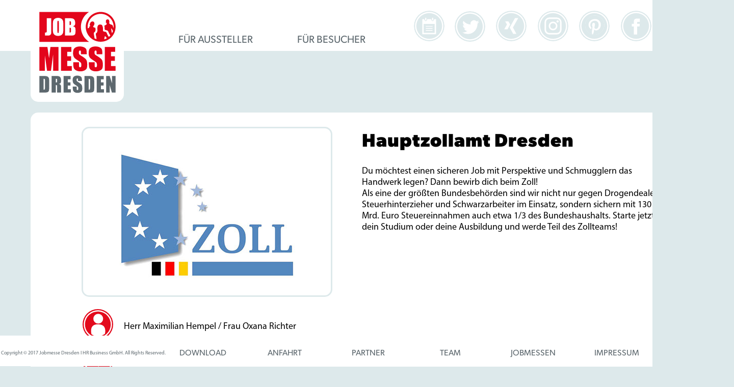

--- FILE ---
content_type: text/html
request_url: http://2022.jobmesse-dresden.de/hauptzollamt-dresden.html
body_size: 16482
content:
<!DOCTYPE html>
<html class="nojs html css_verticalspacer" lang="de-DE">
 <head>

  <meta http-equiv="Content-type" content="text/html;charset=UTF-8"/>
  <meta name="generator" content="2018.1.1.386"/>
  
  <script type="text/javascript">
   // Update the 'nojs'/'js' class on the html node
document.documentElement.className = document.documentElement.className.replace(/\bnojs\b/g, 'js');

// Check that all required assets are uploaded and up-to-date
if(typeof Muse == "undefined") window.Muse = {}; window.Muse.assets = {"required":["museutils.js", "museconfig.js", "jquery.watch.js", "jquery.scrolleffects.js", "require.js", "hauptzollamt-dresden.css"], "outOfDate":[]};
</script>
  
  <title>Hauptzollamt Dresden</title>
  <!-- CSS -->
  <link rel="stylesheet" type="text/css" href="css/site_global.css?crc=146370539"/>
  <link rel="stylesheet" type="text/css" href="css/master_a-musters.css?crc=3953930363"/>
  <link rel="stylesheet" type="text/css" href="css/hauptzollamt-dresden.css?crc=3967330478" id="pagesheet"/>
  <!-- JS includes -->
  <script src="https://use.typekit.net/ik/[base64].js" type="text/javascript"></script>
  <!-- Other scripts -->
  <script type="text/javascript">
   try {Typekit.load();} catch(e) {}
</script>
   </head>
 <body>

  <div class="clearfix" id="page"><!-- group -->
   <div class="clearfix grpelem" id="pu37586"><!-- group -->
    <div class="browser_width" id="u37586-bw">
     <div id="u37586"><!-- simple frame --></div>
    </div>
    <a class="nonblock nontext transition clearfix" id="u37592-4" href="https://deine-jobmesse.de" target="_blank"><!-- content --><p>JOBMESSEN</p></a>
    <a class="nonblock nontext transition clearfix" id="u37637-4" href="https://goo.gl/maps/sD53PZHsKWv" target="_blank"><!-- content --><p>ANFAHRT</p></a>
    <a class="nonblock nontext transition clearfix" id="u50305-4" href="https://deine-jobmesse.de/impressum/"><!-- content --><p>IMPRESSUM</p></a>
    <a class="nonblock nontext transition clearfix" id="u37591-4" href="https://deine-jobmesse.de" target="_blank"><!-- content --><p>TEAM</p></a>
    <div class="transition clearfix" id="u37593-4"><!-- content -->
     <p>PARTNER</p>
    </div>
    <a class="nonblock nontext transition clearfix" id="u37594-4" href="presse.html" data-href="page:U38545"><!-- content --><p>DOWNLOAD</p></a>
    <div class="clearfix" id="u37532-4" data-IBE-flags="txtStyleSrc"><!-- content -->
     <p class="Fliesstext_zentriert" id="u37532-2"><span class="Fliesstext_normal">Copyright © 2017 Jobmesse Dresden I HR Business GmbH. All Rights Reserved.</span></p>
    </div>
    <div class="browser_width mse_pre_init" id="u96052-3-bw">
     <div class="clearfix" id="u96052-3" data-IBE-flags="txtStyleSrc"><!-- content -->
      <p>&nbsp;</p>
     </div>
    </div>
    <div class="clearfix mse_pre_init" id="u50642"><!-- group -->
     <a class="nonblock nontext grpelem" id="u37392" href="https://twitter.com/deinejobmesse" target="_blank"><!-- content --></a>
     <div class="grpelem" id="u37397"><!-- content --></div>
     <a class="nonblock nontext grpelem" id="u37398" href="https://www.instagram.com/deinejobmesse/" target="_blank"><!-- content --></a>
     <a class="nonblock nontext grpelem" id="u37399" href="https://www.pinterest.de/DeineJobmesse/" target="_blank"><!-- content --></a>
     <div class="grpelem" id="u37396"><!-- content --></div>
     <a class="nonblock nontext grpelem" id="u37395" href="https://www.youtube.com/channel/UCioWB-jOQRQgT6U-tyEhrpw" target="_blank"><!-- content --></a>
    </div>
    <a class="nonblock nontext transition clearfix mse_pre_init" id="u37387-4" href="ausstellerinfo.html" data-href="page:U37911"><!-- content --><p>FÜR AUSSTELLER</p></a>
    <a class="nonblock nontext transition clearfix mse_pre_init" id="u37388-4" href="besucherinfo.html" data-href="page:U38103"><!-- content --><p>FÜR BESUCHER</p></a>
    <div class="mse_pre_init" id="u102406"><!-- content --></div>
    <div class="mse_pre_init" id="u103691"><!-- simple frame --></div>
    <a class="nonblock nontext clip_frame mse_pre_init" id="u103727" href="index.html" data-href="page:U44901"><!-- svg --><img class="svg" id="u103728" src="images/logo_jm-dresden_block.svg?crc=316317415" width="164" height="164" alt="" data-mu-svgfallback="images/logo_jm%20dresden_block_poster_.png?crc=162015461"/></a>
   </div>
   <div class="rounded-corners clearfix grpelem" id="u133290"><!-- column -->
    <div class="clearfix colelem" id="pu133291-9"><!-- group -->
     <!-- m_editable region-id="editable-static-tag-U133291-BP_infinity" template="hauptzollamt-dresden.html" data-type="html" data-ice-options="disableImageResize,link,txtStyleTarget" -->
     <div class="clearfix grpelem" id="u133291-9" data-muse-uid="U133291" data-muse-type="txt_frame" data-IBE-flags="txtStyleSrc"><!-- content -->
      <h1 class="H1_-berschrift" id="u133291-2"><span class="H1_rot" id="u133291">Hauptzollamt Dresden</span></h1>
      <h1 class="H1_-berschriftzusatz" id="u133291-3">&nbsp;</h1>
      <h1 class="H1_-berschriftzusatz" id="u133291-5"><span class="H1_rot" id="u133291-4">Du möchtest einen sicheren Job mit Perspektive und Schmugglern das Handwerk legen? Dann bewirb dich beim Zoll!</span></h1>
      <h1 class="H1_-berschriftzusatz" id="u133291-7"><span class="H1_rot" id="u133291-6">Als eine der größten Bundesbehörden sind wir nicht nur gegen Drogendealer, Steuerhinterzieher und Schwarzarbeiter im Einsatz, sondern sichern mit 130 Mrd. Euro Steuereinnahmen auch etwa 1/3 des Bundeshaushalts. Starte jetzt dein Studium oder deine Ausbildung und werde Teil des Zollteams!</span></h1>
     </div>
     <!-- /m_editable -->
     <div class="rounded-corners grpelem" id="u133293"><!-- content --></div>
     <!-- m_editable region-id="editable-static-tag-U133303-BP_infinity" template="hauptzollamt-dresden.html" data-type="image" -->
     <div class="clip_frame grpelem" id="u133303" data-muse-uid="U133303" data-muse-type="img_frame"><!-- image -->
      <img class="block" id="u133303_img" src="images/neu%20logo.jpg?crc=158329750" alt="" width="389" height="285" data-muse-src="images/neu%20logo.jpg?crc=158329750"/>
     </div>
     <!-- /m_editable -->
    </div>
    <div class="clearfix colelem" id="ppu133300"><!-- group -->
     <div class="clearfix grpelem" id="pu133300"><!-- column -->
      <div class="clip_frame colelem" id="u133300"><!-- svg -->
       <img class="svg" id="u133301" src="images/hotline.svg?crc=22125057" width="60" height="65" alt="" data-mu-svgfallback="images/hotline_poster_.png?crc=4034484131"/>
      </div>
      <div class="clearfix colelem" id="u133304"><!-- group -->
       <div class="rounded-corners clearfix grpelem" id="u133308"><!-- group -->
        <div class="rounded-corners clearfix grpelem" id="u133307"><!-- group -->
         <!-- m_editable region-id="editable-static-tag-U133305-BP_infinity" template="hauptzollamt-dresden.html" data-type="image" -->
         <div class="clip_frame grpelem" id="u133305" data-muse-uid="U133305" data-muse-type="img_frame"><!-- image -->
          <img class="block" id="u133305_img" src="images/standort.png?crc=462665545" alt="" width="50" height="50" data-muse-src="images/standort.png?crc=462665545"/>
         </div>
         <!-- /m_editable -->
        </div>
       </div>
      </div>
      <div class="clip_frame colelem" id="u133294"><!-- svg -->
       <img class="svg" id="u133295" src="images/telefon.svg?crc=500195234" width="60" height="60" alt="" data-mu-svgfallback="images/telefon_poster_.png?crc=323309471"/>
      </div>
      <div class="clip_frame colelem" id="u133296"><!-- svg -->
       <img class="svg" id="u133297" src="images/mail2.svg?crc=230368613" width="60" height="60" alt="" data-mu-svgfallback="images/mail_poster_2.png?crc=36942681"/>
      </div>
      <div class="clip_frame colelem" id="u133298"><!-- svg -->
       <img class="svg" id="u133299" src="images/web.svg?crc=472586830" width="60" height="60" alt="" data-mu-svgfallback="images/web_poster_.png?crc=3917525665"/>
      </div>
     </div>
     <!-- m_editable region-id="editable-static-tag-U133292-BP_infinity" template="hauptzollamt-dresden.html" data-type="html" data-ice-options="disableImageResize,link,txtStyleTarget" -->
     <div class="clearfix grpelem" id="u133292-21" data-muse-uid="U133292" data-muse-type="txt_frame" data-IBE-flags="txtStyleSrc"><!-- content -->
      <p class="Fliesstext_rechtsb-ndig" id="u133292-2"><span class="Fliesstext_normal">Herr Maximilian Hempel / Frau Oxana Richter</span></p>
      <p class="Fliesstext_rechtsb-ndig" id="u133292-3">&nbsp;</p>
      <p class="Fliesstext_rechtsb-ndig" id="u133292-4">&nbsp;</p>
      <p class="Fliesstext_rechtsb-ndig" id="u133292-6"><span class="Fliesstext_normal">Schützenhöhe 24-26, 01099 Dresden</span></p>
      <p class="Fliesstext_rechtsb-ndig" id="u133292-7">&nbsp;</p>
      <p class="Fliesstext_rechtsb-ndig" id="u133292-8">&nbsp;</p>
      <p class="Fliesstext_rechtsb-ndig" id="u133292-10"><span class="Fliesstext_normal">+49 351 8161 1048 / +49 351 8161 1045</span></p>
      <p class="Fliesstext_rechtsb-ndig" id="u133292-11">&nbsp;</p>
      <p class="Fliesstext_rechtsb-ndig" id="u133292-12">&nbsp;</p>
      <p class="Fliesstext_rechtsb-ndig" id="u133292-14"><span class="Fliesstext_normal">bewerbungsanfragen.hza-dresden@zoll.bund.de</span></p>
      <p class="Fliesstext_rechtsb-ndig" id="u133292-15">&nbsp;</p>
      <p class="Fliesstext_rechtsb-ndig" id="u133292-16">&nbsp;</p>
      <p class="Fliesstext_rechtsb-ndig" id="u133292-19"><a class="nonblock" href="http://www.zoll-karriere.de" target="_blank"><span class="Fliesstext_normal">www.zoll-karriere.de</span></a></p>
     </div>
     <!-- /m_editable -->
    </div>
    <!-- m_editable region-id="editable-static-tag-U133309-BP_infinity" template="hauptzollamt-dresden.html" data-type="html" data-ice-options="disableImageResize,link,txtStyleTarget" -->
    <div class="clearfix colelem" id="u133309-6" data-muse-uid="U133309" data-muse-type="txt_frame" data-IBE-flags="txtStyleSrc"><!-- content -->
     <p><span id="u133309">Offene Vakanzen:</span><span id="u133309-2"> </span><span class="Fliesstext_normal">Berufsausbildung / Studium / Praktika</span></p>
    </div>
    <!-- /m_editable -->
   </div>
   <div class="verticalspacer" data-offset-top="1039" data-content-above-spacer="1079" data-content-below-spacer="162"></div>
   <div class="clearfix grpelem" id="u59712"><!-- group -->
    <div class="clearfix grpelem" id="u59757"><!-- group -->
     <div class="clip_frame grpelem" id="u69001"><!-- svg -->
      <img class="svg" id="u68997" src="images/hotline.svg?crc=22125057" width="60" height="65" alt="" data-mu-svgfallback="images/hotline_poster_.png?crc=4034484131"/>
     </div>
    </div>
    <div class="clearfix grpelem" id="u71646-4" data-IBE-flags="txtStyleSrc"><!-- content -->
     <p><span class="Fliesstexthervorhebung_fett">Sie haben Fragen zur Jobmesse Dresden? Wir helfen Ihnen schnell und direkt unter unserer HOTLINE: 0351 2124 9708.</span></p>
    </div>
   </div>
  </div>
  <!-- Other scripts -->
  <script type="text/javascript">
   // Decide whether to suppress missing file error or not based on preference setting
var suppressMissingFileError = false
</script>
  <script type="text/javascript">
   window.Muse.assets.check=function(c){if(!window.Muse.assets.checked){window.Muse.assets.checked=!0;var b={},d=function(a,b){if(window.getComputedStyle){var c=window.getComputedStyle(a,null);return c&&c.getPropertyValue(b)||c&&c[b]||""}if(document.documentElement.currentStyle)return(c=a.currentStyle)&&c[b]||a.style&&a.style[b]||"";return""},a=function(a){if(a.match(/^rgb/))return a=a.replace(/\s+/g,"").match(/([\d\,]+)/gi)[0].split(","),(parseInt(a[0])<<16)+(parseInt(a[1])<<8)+parseInt(a[2]);if(a.match(/^\#/))return parseInt(a.substr(1),

16);return 0},f=function(f){for(var g=document.getElementsByTagName("link"),j=0;j<g.length;j++)if("text/css"==g[j].type){var l=(g[j].href||"").match(/\/?css\/([\w\-]+\.css)\?crc=(\d+)/);if(!l||!l[1]||!l[2])break;b[l[1]]=l[2]}g=document.createElement("div");g.className="version";g.style.cssText="display:none; width:1px; height:1px;";document.getElementsByTagName("body")[0].appendChild(g);for(j=0;j<Muse.assets.required.length;){var l=Muse.assets.required[j],k=l.match(/([\w\-\.]+)\.(\w+)$/),i=k&&k[1]?

k[1]:null,k=k&&k[2]?k[2]:null;switch(k.toLowerCase()){case "css":i=i.replace(/\W/gi,"_").replace(/^([^a-z])/gi,"_$1");g.className+=" "+i;i=a(d(g,"color"));k=a(d(g,"backgroundColor"));i!=0||k!=0?(Muse.assets.required.splice(j,1),"undefined"!=typeof b[l]&&(i!=b[l]>>>24||k!=(b[l]&16777215))&&Muse.assets.outOfDate.push(l)):j++;g.className="version";break;case "js":j++;break;default:throw Error("Unsupported file type: "+k);}}c?c().jquery!="1.8.3"&&Muse.assets.outOfDate.push("jquery-1.8.3.min.js"):Muse.assets.required.push("jquery-1.8.3.min.js");

g.parentNode.removeChild(g);if(Muse.assets.outOfDate.length||Muse.assets.required.length)g="Einige der Dateien auf dem Server fehlen oder sind ungültig. Löschen Sie den Browser-Cache und versuchen Sie es erneut. Wenn das Problem weiterhin besteht, wenden Sie sich an den Autor der Website.",f&&Muse.assets.outOfDate.length&&(g+="\nOut of date: "+Muse.assets.outOfDate.join(",")),f&&Muse.assets.required.length&&(g+="\nMissing: "+Muse.assets.required.join(",")),suppressMissingFileError?(g+="\nUse SuppressMissingFileError key in AppPrefs.xml to show missing file error pop up.",console.log(g)):alert(g)};location&&location.search&&location.search.match&&location.search.match(/muse_debug/gi)?

setTimeout(function(){f(!0)},5E3):f()}};

var muse_init=function(){require.config({baseUrl:""});require(["jquery","museutils","whatinput","jquery.watch","jquery.scrolleffects"],function(c){var $ = c;$(document).ready(function(){try{
window.Muse.assets.check($);/* body */
Muse.Utils.transformMarkupToFixBrowserProblemsPreInit();/* body */
Muse.Utils.prepHyperlinks(true);/* body */
Muse.Utils.resizeHeight('.browser_width');/* resize height */
Muse.Utils.requestAnimationFrame(function() { $('body').addClass('initialized'); });/* mark body as initialized */
Muse.Utils.makeButtonsVisibleAfterSettingMinWidth();/* body */
Muse.Utils.fullPage('#page');/* 100% height page */
$('#u96052-3-bw').registerPositionScrollEffect([{"speed":[null,-1],"in":[-Infinity,0.05]},{"speed":[null,0],"in":[0.05,Infinity]}]);/* scroll effect */
$('#u50642').registerPositionScrollEffect([{"speed":[0,-1],"in":[-Infinity,0]},{"speed":[0,0],"in":[0,Infinity]}]);/* scroll effect */
$('#u37387-4').registerPositionScrollEffect([{"speed":[0,-1],"in":[-Infinity,0]},{"speed":[0,0],"in":[0,Infinity]}]);/* scroll effect */
$('#u37388-4').registerPositionScrollEffect([{"speed":[0,-1],"in":[-Infinity,0]},{"speed":[0,0],"in":[0,Infinity]}]);/* scroll effect */
$('#u102406').registerPositionScrollEffect([{"speed":[0,-1],"in":[-Infinity,0]},{"speed":[0,0],"in":[0,Infinity]}]);/* scroll effect */
$('#u103691').registerPositionScrollEffect([{"speed":[0,-1],"in":[-Infinity,0]},{"speed":[0,0],"in":[0,Infinity]}]);/* scroll effect */
$('#u103727').registerPositionScrollEffect([{"speed":[0,-1],"in":[-Infinity,0]},{"speed":[0,0],"in":[0,Infinity]}]);/* scroll effect */
Muse.Utils.showWidgetsWhenReady();/* body */
Muse.Utils.transformMarkupToFixBrowserProblems();/* body */
}catch(b){if(b&&"function"==typeof b.notify?b.notify():Muse.Assert.fail("Error calling selector function: "+b),false)throw b;}})})};


</script>
  <!-- RequireJS script -->
  <script src="scripts/require.js?crc=4177726516" type="text/javascript" async data-main="scripts/museconfig.js?crc=3936894949" onload="if (requirejs) requirejs.onError = function(requireType, requireModule) { if (requireType && requireType.toString && requireType.toString().indexOf && 0 <= requireType.toString().indexOf('#scripterror')) window.Muse.assets.check(); }" onerror="window.Muse.assets.check();"></script>
   </body>
</html>


--- FILE ---
content_type: text/css
request_url: http://2022.jobmesse-dresden.de/css/master_a-musters.css?crc=3953930363
body_size: 13857
content:
#u37592-4{-webkit-transition-duration:0.3s;-webkit-transition-delay:0s;-webkit-transition-timing-function:ease;transition-duration:0.3s;transition-delay:0s;transition-timing-function:ease;background-image:url("../images/blank.gif?crc=4208392903");background-color:transparent;border-radius:12px;color:#5D686E;text-align:center;font-size:16px;line-height:19px;font-family:canada-type-gibson, sans-serif;font-weight:400;}#u37592-4:hover p{color:#000000;visibility:inherit;letter-spacing:1px;font-family:canada-type-gibson, sans-serif;font-weight:900;font-style:normal;}#u37592-4:active p{color:#000000;visibility:inherit;letter-spacing:1px;font-family:canada-type-gibson, sans-serif;font-weight:900;font-style:normal;}#u37637-4{-webkit-transition-duration:0.3s;-webkit-transition-delay:0s;-webkit-transition-timing-function:ease;transition-duration:0.3s;transition-delay:0s;transition-timing-function:ease;background-image:url("../images/blank.gif?crc=4208392903");background-color:transparent;border-radius:12px;color:#5D686E;text-align:center;font-size:16px;line-height:19px;font-family:canada-type-gibson, sans-serif;font-weight:400;}#u37637-4:hover p{color:#000000;visibility:inherit;letter-spacing:1px;font-family:canada-type-gibson, sans-serif;font-weight:900;font-style:normal;}#u37637-4:active p{color:#000000;visibility:inherit;letter-spacing:1px;font-family:canada-type-gibson, sans-serif;font-weight:900;font-style:normal;}#u50305-4{-webkit-transition-duration:0.3s;-webkit-transition-delay:0s;-webkit-transition-timing-function:ease;transition-duration:0.3s;transition-delay:0s;transition-timing-function:ease;background-image:url("../images/blank.gif?crc=4208392903");background-color:transparent;border-radius:12px;color:#5D686E;text-align:center;font-size:16px;line-height:19px;font-family:canada-type-gibson, sans-serif;font-weight:400;}#u50305-4:hover p{color:#000000;visibility:inherit;letter-spacing:1px;font-family:canada-type-gibson, sans-serif;font-weight:900;font-style:normal;}#u50305-4:active p{color:#000000;visibility:inherit;letter-spacing:1px;font-family:canada-type-gibson, sans-serif;font-weight:900;font-style:normal;}#u37591-4{-webkit-transition-duration:0.3s;-webkit-transition-delay:0s;-webkit-transition-timing-function:ease;transition-duration:0.3s;transition-delay:0s;transition-timing-function:ease;background-image:url("../images/blank.gif?crc=4208392903");border-width:0px;border-color:transparent;background-color:transparent;border-radius:12px;color:#5D686E;text-align:center;font-size:16px;line-height:19px;font-family:canada-type-gibson, sans-serif;font-weight:400;}#u37591-4:hover p{color:#000000;visibility:inherit;letter-spacing:1px;font-family:canada-type-gibson, sans-serif;font-weight:900;font-style:normal;}#u37591-4:active p{color:#000000;visibility:inherit;letter-spacing:1px;font-family:canada-type-gibson, sans-serif;font-weight:900;font-style:normal;}#u37593-4{-webkit-transition-duration:0.3s;-webkit-transition-delay:0s;-webkit-transition-timing-function:ease;transition-duration:0.3s;transition-delay:0s;transition-timing-function:ease;background-image:url("../images/blank.gif?crc=4208392903");background-color:transparent;border-radius:12px;color:#5D686E;text-align:center;font-size:16px;line-height:19px;font-family:canada-type-gibson, sans-serif;font-weight:400;}#u37593-4:hover p{color:#000000;visibility:inherit;letter-spacing:1px;font-family:canada-type-gibson, sans-serif;font-weight:900;font-style:normal;}#u37594-4{-webkit-transition-duration:0.3s;-webkit-transition-delay:0s;-webkit-transition-timing-function:ease;transition-duration:0.3s;transition-delay:0s;transition-timing-function:ease;background-image:url("../images/blank.gif?crc=4208392903");background-color:transparent;border-radius:20px;color:#5D686E;text-align:center;font-size:16px;line-height:19px;font-family:canada-type-gibson, sans-serif;font-weight:400;}#u37593-4:active p,#u37594-4:hover p{color:#000000;visibility:inherit;letter-spacing:1px;font-family:canada-type-gibson, sans-serif;font-weight:900;font-style:normal;}#u37594-4:active p{color:#000000;visibility:inherit;letter-spacing:1px;font-family:canada-type-gibson, sans-serif;font-weight:900;font-style:normal;}#u37532-2{font-size:10px;text-align:left;line-height:15px;padding-left:0px;color:#5D686E;}#u37586,#u96052-3{background-color:#FFFFFF;}#u50642{border-width:0px;border-color:transparent;background-color:transparent;}#u37392{opacity:1;-ms-filter:"progid:DXImageTransform.Microsoft.Alpha(Opacity=100)";filter:alpha(opacity=100);border-radius:50%;background:transparent url("../images/twitter-hellgrau.svg?crc=108279528") no-repeat left top;background-size:contain;}#u37392:hover{opacity:1;-ms-filter:"progid:DXImageTransform.Microsoft.Alpha(Opacity=100)";filter:alpha(opacity=100);background:transparent url("../images/twitter-dunkelgrau.svg?crc=4149188063") no-repeat left top;background-size:contain;}#u37392.MuseLinkActive{opacity:1;-ms-filter:"progid:DXImageTransform.Microsoft.Alpha(Opacity=100)";filter:alpha(opacity=100);background:transparent url("../images/twitter.svg?crc=110912019") no-repeat left top;background-size:contain;}.nosvg #u37392{background-image:url('../images/twitter-hellgrau_poster_u46004.png?crc=4027167538');}.nosvg #u37392:hover{background-image:url('../images/twitter-dunkelgrau_poster_u46012.png?crc=16108743');}.nosvg #u37392.MuseLinkActive{background-image:url('../images/twitter_poster_u27855.png?crc=3884956948');}#u37397{opacity:1;-ms-filter:"progid:DXImageTransform.Microsoft.Alpha(Opacity=100)";filter:alpha(opacity=100);border-radius:50%;background:transparent url("../images/xing-hellgrau.svg?crc=331954973") no-repeat left top;background-size:contain;}#u37397:hover{opacity:1;-ms-filter:"progid:DXImageTransform.Microsoft.Alpha(Opacity=100)";filter:alpha(opacity=100);background:transparent url("../images/xing-dunkelgrau.svg?crc=276878565") no-repeat left top;background-size:contain;}.nosvg #u37397{background-image:url('../images/xing-hellgrau_poster_u45988.png?crc=271086485');}.nosvg #u37397:hover{background-image:url('../images/xing-dunkelgrau_poster_u45996.png?crc=46968311');}#u37398{opacity:1;-ms-filter:"progid:DXImageTransform.Microsoft.Alpha(Opacity=100)";filter:alpha(opacity=100);border-radius:50%;background:transparent url("../images/instagramm-hellgrau.svg?crc=440401416") no-repeat left top;background-size:contain;}#u37398:hover{opacity:1;-ms-filter:"progid:DXImageTransform.Microsoft.Alpha(Opacity=100)";filter:alpha(opacity=100);background:transparent url("../images/instagramm-dunkelgrau.svg?crc=4049976276") no-repeat left top;background-size:contain;}#u37398.MuseLinkActive{opacity:1;-ms-filter:"progid:DXImageTransform.Microsoft.Alpha(Opacity=100)";filter:alpha(opacity=100);background:transparent url("../images/instagramm.svg?crc=496554481") no-repeat left top;background-size:contain;}.nosvg #u37398{background-image:url('../images/instagramm-hellgrau_poster_u45972.png?crc=3876979388');}.nosvg #u37398:hover{background-image:url('../images/instagramm-dunkelgrau_poster_u45980.png?crc=4015331377');}.nosvg #u37398.MuseLinkActive{background-image:url('../images/instagramm_poster_u27885.png?crc=355155771');}#u37399{opacity:1;-ms-filter:"progid:DXImageTransform.Microsoft.Alpha(Opacity=100)";filter:alpha(opacity=100);border-radius:50%;background:transparent url("../images/pinterest-hellgrau.svg?crc=4149038995") no-repeat left top;background-size:contain;}#u37399:hover{opacity:1;-ms-filter:"progid:DXImageTransform.Microsoft.Alpha(Opacity=100)";filter:alpha(opacity=100);background:transparent url("../images/pinterest-dunkelgrau.svg?crc=454209664") no-repeat left top;background-size:contain;}#u37399.MuseLinkActive{opacity:1;-ms-filter:"progid:DXImageTransform.Microsoft.Alpha(Opacity=100)";filter:alpha(opacity=100);background:transparent url("../images/pinterest.svg?crc=514907500") no-repeat left top;background-size:contain;}.nosvg #u37399{background-image:url('../images/pinterest-hellgrau_poster_u45956.png?crc=3780068604');}.nosvg #u37399:hover{background-image:url('../images/pinterest-dunkelgrau_poster_u45964.png?crc=4230057603');}.nosvg #u37399.MuseLinkActive{background-image:url('../images/pinterest_poster_u27914.png?crc=301307993');}#u37396{opacity:1;-ms-filter:"progid:DXImageTransform.Microsoft.Alpha(Opacity=100)";filter:alpha(opacity=100);border-radius:50%;background:transparent url("../images/facebook-hellgrau.svg?crc=185177071") no-repeat left top;background-size:contain;}#u37396:hover{opacity:1;-ms-filter:"progid:DXImageTransform.Microsoft.Alpha(Opacity=100)";filter:alpha(opacity=100);background:transparent url("../images/facebook-dunkelgrau.svg?crc=80904743") no-repeat left top;background-size:contain;}#u37396:active{opacity:1;-ms-filter:"progid:DXImageTransform.Microsoft.Alpha(Opacity=100)";filter:alpha(opacity=100);background:transparent url("../images/facebook-dunkelgrau.svg?crc=80904743") no-repeat left top;background-size:contain;}.nosvg #u37396{background-image:url('../images/facebook-hellgrau_poster_u45948.png?crc=4042718091');}.nosvg #u37396:hover,.nosvg #u37396:active{background-image:url('../images/facebook-dunkelgrau_poster_u45940.png?crc=3988495315');}#u37395{opacity:1;-ms-filter:"progid:DXImageTransform.Microsoft.Alpha(Opacity=100)";filter:alpha(opacity=100);border-radius:50%;background:transparent url("../images/youtube-hellgrau.svg?crc=183891871") no-repeat left top;background-size:contain;}#u37395:hover{opacity:1;-ms-filter:"progid:DXImageTransform.Microsoft.Alpha(Opacity=100)";filter:alpha(opacity=100);background:transparent url("../images/youtube-dunkelgrau.svg?crc=533902592") no-repeat left top;background-size:contain;}#u37395.MuseLinkActive{opacity:1;-ms-filter:"progid:DXImageTransform.Microsoft.Alpha(Opacity=100)";filter:alpha(opacity=100);background:transparent url("../images/youtube.svg?crc=4111013186") no-repeat left top;background-size:contain;}.nosvg #u37395{background-image:url('../images/youtube-hellgrau_poster_u45924.png?crc=3885882738');}.nosvg #u37395:hover{background-image:url('../images/youtube-dunkelgrau_poster_u45932.png?crc=4210875111');}.nosvg #u37395.MuseLinkActive{background-image:url('../images/youtube_poster_u27883.png?crc=358240180');}#u37387-4{-webkit-transition-duration:0s;-webkit-transition-delay:0s;transition-duration:0s;transition-delay:0s;background-image:url("../images/blank.gif?crc=4208392903");background-color:transparent;color:#5D686E;text-align:center;font-size:20px;line-height:24px;font-family:canada-type-gibson, sans-serif;font-weight:400;}#u37387-4:hover{-webkit-transition-duration:0.3s;-webkit-transition-delay:0s;-webkit-transition-timing-function:ease;transition-duration:0.3s;transition-delay:0s;transition-timing-function:ease;}#u37387-4:active{-webkit-transition-duration:0.3s;-webkit-transition-delay:0s;-webkit-transition-timing-function:ease;transition-duration:0.3s;transition-delay:0s;transition-timing-function:ease;}#u37387-4:hover p{color:#000000;visibility:inherit;letter-spacing:1px;font-family:canada-type-gibson, sans-serif;font-weight:900;font-style:normal;}#u37387-4:active p{color:#000000;visibility:inherit;letter-spacing:1px;font-family:canada-type-gibson, sans-serif;font-weight:900;font-style:normal;}#u37592-4.MuseLinkActive p,#u37637-4.MuseLinkActive p,#u50305-4.MuseLinkActive p,#u37591-4.MuseLinkActive p,#u37594-4.MuseLinkActive p,#u37387-4.MuseLinkActive p{color:#E30A1C;visibility:inherit;letter-spacing:1px;font-family:canada-type-gibson, sans-serif;font-weight:700;font-style:normal;}#u37388-4{-webkit-transition-duration:0s;-webkit-transition-delay:0s;transition-duration:0s;transition-delay:0s;background-image:url("../images/blank.gif?crc=4208392903");background-color:transparent;color:#5D686E;text-align:center;font-size:20px;line-height:24px;font-family:canada-type-gibson, sans-serif;font-weight:400;}#u37388-4:hover{-webkit-transition-duration:0.3s;-webkit-transition-delay:0s;-webkit-transition-timing-function:ease;transition-duration:0.3s;transition-delay:0s;transition-timing-function:ease;}#u37387-4.MuseLinkActive,#u37388-4.MuseLinkActive{-webkit-transition-duration:0s;-webkit-transition-delay:0s;transition-duration:0s;transition-delay:0s;}#u37388-4:hover p{color:#000000;visibility:inherit;letter-spacing:1px;font-family:canada-type-gibson, sans-serif;font-weight:700;font-style:normal;}#u37388-4.MuseLinkActive p{color:#E30A1C;visibility:inherit;letter-spacing:0px;font-family:canada-type-gibson, sans-serif;font-weight:700;font-style:normal;}#u102406{opacity:1;-ms-filter:"progid:DXImageTransform.Microsoft.Alpha(Opacity=100)";filter:alpha(opacity=100);border-radius:50%;background:transparent url("../images/termin_hellgrau.svg?crc=6728454") no-repeat left top;background-size:contain;}#u102406:hover{opacity:1;-ms-filter:"progid:DXImageTransform.Microsoft.Alpha(Opacity=100)";filter:alpha(opacity=100);background:transparent url("../images/termin_dunkelgrau.svg?crc=3869279934") no-repeat left top;background-size:contain;}#u102406:active{opacity:1;-ms-filter:"progid:DXImageTransform.Microsoft.Alpha(Opacity=100)";filter:alpha(opacity=100);background:transparent url("../images/termin_rot.svg?crc=4021779479") no-repeat left top;background-size:contain;}.nosvg #u102406{background-image:url('../images/termin_hellgrau_poster_u102419.png?crc=4046516720');}.nosvg #u102406:hover{background-image:url('../images/termin_dunkelgrau_poster_u102411.png?crc=288396224');}.nosvg #u102406:active{background-image:url('../images/termin_rot_poster_u102408.png?crc=3940049613');}#u103691{background-color:#FFFFFF;border-radius:15px;}#u59712{background-color:#5D686E;border-radius:15px;}#u59757{background-color:#DDE9EB;border-radius:50%;}#u37532-4,#u103727,#u69001{background-color:transparent;}#u103728,#u68997{display:block;}#u71646-4{background-color:transparent;color:#FFFFFF;font-size:18px;line-height:22px;}

--- FILE ---
content_type: text/css
request_url: http://2022.jobmesse-dresden.de/css/hauptzollamt-dresden.css?crc=3967330478
body_size: 9239
content:
.version.hauptzollamt_dresden{color:#0000EC;background-color:#78A8AE;}#muse_css_mq{background-color:#FFFFFF;}#page{z-index:1;width:1440px;min-height:998px;background-image:none;border-width:0px;border-color:#000000;background-color:transparent;padding-bottom:82px;margin-left:auto;margin-right:auto;}#pu37586{z-index:59;width:0.01px;height:0px;padding-bottom:1079px;margin-right:-10000px;}#u37586{z-index:59;height:60px;position:fixed;bottom:1px;}#u37586-bw{z-index:59;}#u37592-4{z-index:60;width:141px;min-height:22px;padding-top:2px;position:fixed;bottom:16px;left:50%;margin-left:335px;}#u37592-4:hover{padding-top:2px;padding-bottom:0px;min-height:22px;width:141px;margin:0px 0px 0px 335px;}#u37592-4:active{padding-top:2px;padding-bottom:0px;min-height:22px;width:141px;margin:0px 0px 0px 335px;}#u37592-4.MuseLinkActive{padding-top:2px;padding-bottom:0px;min-height:22px;width:141px;margin:0px 0px 0px 335px;}#u37637-4{z-index:64;width:141px;min-height:22px;padding-top:2px;position:fixed;bottom:16px;left:50%;margin-left:-152px;}#u37637-4:hover{padding-top:2px;padding-bottom:0px;min-height:22px;width:141px;margin:0px 0px 0px -152px;}#u37637-4:active{padding-top:2px;padding-bottom:0px;min-height:22px;width:141px;margin:0px 0px 0px -152px;}#u37637-4.MuseLinkActive{padding-top:2px;padding-bottom:0px;min-height:22px;width:141px;margin:0px 0px 0px -152px;}#u50305-4{z-index:68;width:141px;min-height:22px;padding-top:2px;position:fixed;bottom:16px;left:50%;margin-left:499px;}#u50305-4:hover{padding-top:2px;padding-bottom:0px;min-height:22px;width:141px;margin:0px 0px 0px 499px;}#u50305-4:active{padding-top:2px;padding-bottom:0px;min-height:22px;width:141px;margin:0px 0px 0px 499px;}#u50305-4.MuseLinkActive{padding-top:2px;padding-bottom:0px;min-height:22px;width:141px;margin:0px 0px 0px 499px;}#u37591-4{z-index:72;width:141px;min-height:22px;padding-top:2px;position:fixed;bottom:16px;left:50%;margin-left:173px;}#u37591-4:hover{padding-top:2px;padding-bottom:0px;min-height:22px;width:141px;margin:0px 0px 0px 173px;}#u37591-4:active{padding-top:2px;padding-bottom:0px;min-height:22px;width:141px;margin:0px 0px 0px 173px;}#u37591-4.MuseLinkActive{padding-top:2px;padding-bottom:0px;min-height:22px;width:141px;margin:0px 0px 0px 173px;}#u37593-4{z-index:76;width:137px;min-height:20px;padding:2px;position:fixed;bottom:16px;left:50%;margin-left:12px;}#u37593-4:hover{padding-top:2px;padding-bottom:2px;min-height:20px;width:137px;margin:0px 0px 0px 12px;}#u37593-4:active{padding-top:2px;padding-bottom:2px;min-height:20px;width:137px;margin:0px 0px 0px 12px;}#u37594-4{z-index:80;width:137px;min-height:20px;padding:2px;position:fixed;bottom:16px;left:50%;margin-left:-313px;}#u37594-4:hover{padding-top:2px;padding-bottom:2px;min-height:20px;width:137px;margin:0px 0px 0px -313px;}#u37594-4:active{padding-top:2px;padding-bottom:2px;min-height:20px;width:137px;margin:0px 0px 0px -313px;}#u37594-4.MuseLinkActive{padding-top:2px;padding-bottom:2px;min-height:20px;width:137px;margin:0px 0px 0px -313px;}#u37532-4{z-index:84;width:328px;min-height:13px;position:fixed;bottom:20px;left:50%;margin-left:-638px;}#u96052-3{z-index:92;min-height:100px;}.js body{visibility:hidden;}.js body.initialized{visibility:visible;}#u96052-3-bw{z-index:92;position:fixed;left:0px;right:0px;top:0px;}#u50642{z-index:95;width:468px;position:fixed;top:21px;left:892px;}#u37392{z-index:101;width:60px;height:60px;position:relative;margin-right:-10000px;margin-top:1px;}#u37392:hover{width:60px;height:60px;min-height:0px;margin:1px -10000px 0px 0px;}#u37392.MuseLinkActive{width:60px;height:60px;min-height:0px;margin:1px -10000px 0px 0px;}#u37397{z-index:100;width:60px;height:60px;position:relative;margin-right:-10000px;left:81px;}#u37398{z-index:99;width:60px;height:60px;position:relative;margin-right:-10000px;left:163px;}#u37397:hover,#u37398:hover{width:60px;height:60px;min-height:0px;margin:0px -10000px 0px 0px;}#u37399{z-index:98;width:60px;height:60px;position:relative;margin-right:-10000px;left:244px;}#u37398.MuseLinkActive,#u37399:hover{width:60px;height:60px;min-height:0px;margin:0px -10000px 0px 0px;}#u37396{z-index:97;width:60px;height:60px;position:relative;margin-right:-10000px;left:326px;}#u37399.MuseLinkActive,#u37396:hover{width:60px;height:60px;min-height:0px;margin:0px -10000px 0px 0px;}#u37395{z-index:96;width:60px;height:60px;position:relative;margin-right:-10000px;left:408px;}#u37396:active,#u37395:hover{width:60px;height:60px;min-height:0px;margin:0px -10000px 0px 0px;}#u37395.MuseLinkActive{width:60px;height:60px;min-height:0px;margin:0px -10000px 0px 0px;}#u37387-4{z-index:102;width:191px;min-height:18px;padding:2px;position:fixed;top:62px;left:325px;}#u37387-4:hover{padding-top:2px;padding-bottom:2px;min-height:18px;width:191px;margin:0px;}#u37387-4:active{padding-top:2px;padding-bottom:2px;min-height:18px;width:191px;margin:0px;}#u37387-4.MuseLinkActive{padding-top:2px;padding-bottom:2px;min-height:18px;width:191px;margin:0px;}#u37388-4{z-index:106;width:159px;min-height:20px;padding:2px;position:fixed;top:62px;left:568px;}#u37388-4:hover{padding-top:2px;padding-bottom:2px;min-height:20px;width:159px;margin:0px;}#u37388-4.MuseLinkActive{padding-top:2px;padding-bottom:2px;min-height:20px;width:159px;margin:0px;}#u102406{z-index:110;width:60px;height:60px;position:fixed;top:21px;left:812px;}#u102406:hover{width:60px;height:60px;min-height:0px;margin:0px;}#u102406:active{width:60px;height:60px;min-height:0px;margin:0px;}#u103691{z-index:111;width:183px;height:171px;position:fixed;top:29px;left:60px;}#u103727{z-index:112;width:164px;position:fixed;top:21px;left:70px;}#u103728{z-index:113;}#u133290{z-index:6;width:1137px;border-width:0px;border-color:transparent;background-color:#FFFFFF;border-radius:15px;position:relative;margin-right:-10000px;margin-top:221px;left:60px;padding:31px 81px 14px 102px;}#pu133291-9{z-index:7;width:0.01px;margin-left:1px;}#u133291-9{z-index:7;width:589px;min-height:328px;border-width:0px;border-color:transparent;background-color:transparent;position:relative;margin-right:-10000px;left:547px;}#u133291-2{font-size:36px;line-height:43px;}#u133291-3{font-size:24px;line-height:29px;font-family:myriad-pro, sans-serif;font-weight:400;}#u133291-5,#u133291-7{font-size:18px;line-height:22px;letter-spacing:0px;font-family:myriad-pro, sans-serif;font-weight:400;}#u133291,#u133291-4,#u133291-6{color:#000000;}#u133293{z-index:37;width:486px;height:328px;border-style:solid;border-width:3px;border-color:#DDE9EB;background-color:#FFFFFF;border-radius:15px;margin-bottom:-3px;position:relative;margin-right:-10000px;margin-top:-3px;left:-3px;}#u133303{z-index:46;width:445px;background-color:transparent;position:relative;margin-right:-10000px;margin-top:21px;left:20px;}#u133303_img{padding-left:28px;padding-right:28px;}#ppu133300{z-index:0;width:0.01px;margin-top:27px;}#pu133300{z-index:44;width:0.01px;margin-right:-10000px;}#u133300{z-index:44;width:60px;background-color:transparent;position:relative;}#u133301{z-index:45;display:block;}#u133304{z-index:48;width:60px;border-width:0px;border-color:transparent;background-color:transparent;margin-top:6px;position:relative;}#u133308{z-index:49;width:60px;background-color:#E30A1C;border-radius:50%;padding-bottom:3px;position:relative;margin-right:-10000px;}#u133307{z-index:50;width:55px;background-color:#FFFFFF;border-radius:50%;padding-bottom:3px;position:relative;margin-right:-10000px;margin-top:3px;left:3px;}#u133305{z-index:51;width:50px;background-color:transparent;position:relative;margin-right:-10000px;margin-top:2px;left:3px;}#u133294{z-index:38;width:60px;background-color:transparent;margin-top:10px;position:relative;}#u133295{z-index:39;display:block;}#u133296{z-index:40;width:60px;background-color:transparent;margin-top:10px;position:relative;}#u133297{z-index:41;display:block;}#u133298{z-index:42;width:60px;background-color:transparent;margin-top:10px;position:relative;}#u133299{z-index:43;display:block;}#u133292-21{z-index:16;width:406px;min-height:320px;background-color:transparent;position:relative;margin-right:-10000px;margin-top:21px;left:81px;}#u133292-2,#u133292-3,#u133292-4,#u133292-6,#u133292-7,#u133292-8,#u133292-10,#u133292-11,#u133292-12,#u133292-14,#u133292-15,#u133292-16,#u133292-19{padding-left:0px;}#u133309-6{z-index:53;width:1055px;min-height:41px;background-color:transparent;font-size:18px;line-height:22px;margin-left:82px;margin-top:36px;position:relative;}#u133309{font-family:myriad-pro, sans-serif;font-weight:700;}#u133309-2{font-family:myriad-pro, sans-serif;font-weight:400;}.css_verticalspacer .verticalspacer{height:calc(100vh - 1241px);}#u59712{z-index:2;width:1320px;position:relative;margin-right:-10000px;margin-top:21px;left:60px;}#u59757{z-index:3;width:102px;padding-bottom:21px;margin-bottom:-21px;position:relative;margin-right:-10000px;margin-top:-21px;left:82px;}#u69001{z-index:4;width:60px;position:relative;margin-right:-10000px;margin-top:21px;left:21px;}#u68997{z-index:5;margin-bottom:-5px;}#u71646-4{z-index:88;width:1004px;min-height:27px;position:relative;margin-right:-10000px;margin-top:18px;left:265px;}.html{background-color:#DDE9EB;}body{position:relative;min-width:1440px;}.verticalspacer{min-height:1px;}

--- FILE ---
content_type: image/svg+xml
request_url: http://2022.jobmesse-dresden.de/images/termin_hellgrau.svg?crc=6728454
body_size: 1706
content:
<svg xmlns="http://www.w3.org/2000/svg" viewBox="0 0 240.71 240.71"><defs><style>.cls-1{fill:#dde9eb;}.cls-2{fill:#fff;}</style></defs><title>Element 113</title><g id="Ebene_2" data-name="Ebene 2"><g id="Ebene_1-2" data-name="Ebene 1"><circle class="cls-1" cx="120.36" cy="120.36" r="120.36"/><path class="cls-2" d="M120.36,18.89A101.47,101.47,0,1,1,18.89,120.36,101.58,101.58,0,0,1,120.36,18.89Zm0-9.83a111.3,111.3,0,1,0,111.29,111.3A111.3,111.3,0,0,0,120.36,9.06Z"/><path class="cls-2" d="M147.49,123.07a2.79,2.79,0,0,1-2.84,2.71H96.06a2.71,2.71,0,1,1,0-5.42h48.59A2.79,2.79,0,0,1,147.49,123.07Zm0,16.28a2.79,2.79,0,0,0-2.84-2.71H96.06a2.71,2.71,0,1,0,0,5.42h48.59A2.79,2.79,0,0,0,147.49,139.35Zm0,16.28a2.8,2.8,0,0,0-2.84-2.72H96.06a2.72,2.72,0,1,0,0,5.43h48.59A2.79,2.79,0,0,0,147.49,155.63Zm24.3-89.54a2.85,2.85,0,0,1,2.83,2.84V182.64a2.84,2.84,0,0,1-2.83,2.83H68.93a2.84,2.84,0,0,1-2.84-2.83V68.93a2.85,2.85,0,0,1,2.84-2.84H79.54a2.78,2.78,0,0,1,2.83,2.72,15.5,15.5,0,0,0,1.16,5.3s3.71,8.26,9.69,8.26,9.7-8.26,9.7-8.26a15.5,15.5,0,0,0,1.16-5.3,2.78,2.78,0,0,1,2.83-2.72H133.8a2.79,2.79,0,0,1,2.84,2.72,15.5,15.5,0,0,0,1.16,5.3s3.7,8.26,9.69,8.26,9.69-8.26,9.69-8.26a15.5,15.5,0,0,0,1.16-5.3,2.79,2.79,0,0,1,2.84-2.72Zm-8,40.82a2.84,2.84,0,0,0-2.84-2.83H79.78A2.83,2.83,0,0,0,77,106.91v64.88a2.84,2.84,0,0,0,2.83,2.83h81.15a2.85,2.85,0,0,0,2.84-2.83ZM98.65,63.5a15.75,15.75,0,0,0-1.16-5.42,4.63,4.63,0,0,0-8.54,0A16,16,0,0,0,87.8,63.5v5.18A16.08,16.08,0,0,0,89,74.11a4.63,4.63,0,0,0,8.54,0,15.86,15.86,0,0,0,1.16-5.43Zm54.26,0a16,16,0,0,0-1.15-5.42,4.63,4.63,0,0,0-8.54,0,15.75,15.75,0,0,0-1.16,5.42v5.18a15.86,15.86,0,0,0,1.16,5.43,4.63,4.63,0,0,0,8.54,0,16.08,16.08,0,0,0,1.15-5.43Z"/></g></g></svg>

--- FILE ---
content_type: image/svg+xml
request_url: http://2022.jobmesse-dresden.de/images/youtube-hellgrau.svg?crc=183891871
body_size: 749
content:
<svg xmlns="http://www.w3.org/2000/svg" viewBox="0 0 240.71 240.71"><defs><style>.cls-1{fill:#dde9eb;}.cls-2{fill:#fff;}</style></defs><title>Element 104</title><g id="Ebene_2" data-name="Ebene 2"><g id="Ebene_1-2" data-name="Ebene 1"><circle class="cls-1" cx="120.36" cy="120.36" r="120.36"/><path class="cls-2" d="M120.36,18.89A101.47,101.47,0,1,1,18.89,120.36,101.58,101.58,0,0,1,120.36,18.89Zm0-9.83a111.3,111.3,0,1,0,111.29,111.3A111.3,111.3,0,0,0,120.36,9.06Z"/><path class="cls-2" d="M185.89,145.07a20.58,20.58,0,0,1-20.66,20.53H75.51a20.57,20.57,0,0,1-20.68-20.53V95.83A20.74,20.74,0,0,1,75.51,75.11h89.72a20.74,20.74,0,0,1,20.66,20.72Z"/><polygon class="cls-1" points="155.62 120.42 108.19 154.87 108.19 85.97 155.62 120.42"/></g></g></svg>

--- FILE ---
content_type: image/svg+xml
request_url: http://2022.jobmesse-dresden.de/images/xing-hellgrau.svg?crc=331954973
body_size: 631
content:
<svg xmlns="http://www.w3.org/2000/svg" viewBox="0 0 240.71 240.71"><defs><style>.cls-1{fill:#dde9eb;}.cls-2{fill:#fff;}</style></defs><title>Element 105</title><g id="Ebene_2" data-name="Ebene 2"><g id="Ebene_1-2" data-name="Ebene 1"><circle class="cls-1" cx="120.36" cy="120.36" r="120.36"/><path class="cls-2" d="M120.36,18.89A101.47,101.47,0,1,1,18.89,120.36,101.58,101.58,0,0,1,120.36,18.89Zm0-9.83a111.3,111.3,0,1,0,111.29,111.3A111.3,111.3,0,0,0,120.36,9.06Z"/><path class="cls-2" d="M135.59,182.34l-27.5-49.93,41.68-74h25.48l-41.68,74,27.22,49.93ZM97.93,84.2H72.42l14.3,24.5L65.46,146.18H90.84l21.27-37.55Z"/></g></g></svg>

--- FILE ---
content_type: image/svg+xml
request_url: http://2022.jobmesse-dresden.de/images/pinterest-hellgrau.svg?crc=4149038995
body_size: 1227
content:
<svg xmlns="http://www.w3.org/2000/svg" viewBox="0 0 240.71 240.71"><defs><style>.cls-1{fill:#dde9eb;}.cls-2{fill:#fff;}</style></defs><title>Element 100</title><g id="Ebene_2" data-name="Ebene 2"><g id="Ebene_1-2" data-name="Ebene 1"><circle class="cls-1" cx="120.36" cy="120.36" r="120.36"/><path class="cls-2" d="M120.36,18.89A101.47,101.47,0,1,1,18.89,120.36,101.58,101.58,0,0,1,120.36,18.89Zm0-9.83a111.3,111.3,0,1,0,111.29,111.3A111.3,111.3,0,0,0,120.36,9.06Z"/><circle class="cls-2" cx="123.36" cy="113.36" r="75.12"/><path class="cls-1" d="M115.58,38.36A75.4,75.4,0,0,0,103.27,186c-1.27-5.87-2.81-14.9-2-21.54.75-6,4.93-38.19,4.93-38.19a27.23,27.23,0,0,1-3.4-10.9C101.75,105,107,96.56,114.51,95.78c6.39-.67,10,3.82,10.58,9.58.67,6.43-2.43,16.47-3.62,25.61-1,7.64,5.15,13.17,12.51,12.4,13.33-1.38,22.12-16.5,20-36.79-1.86-18-16.06-29.17-34.49-27.26C98.17,81.53,87.3,98.84,89,115.38c.67,6.44,3.86,13.1,7.35,16.53a2.28,2.28,0,0,1,.75,2.1l-1.2,8.72c-.19,1.41-.92,1.78-2.41,1.26-9.82-3.39-17.1-16.47-18.24-27.47C72.82,92.86,87.75,69.35,120.12,66c26-2.7,48.16,13.75,50.73,38.52,2.68,25.85-11.46,48.34-34.08,50.69-7.6.79-15.16-2.41-18.08-6.83l-2.83,18.32c-1,6.69-4.74,15.33-7.29,20.63a75.41,75.41,0,1,0,7-149Z"/></g></g></svg>

--- FILE ---
content_type: image/svg+xml
request_url: http://2022.jobmesse-dresden.de/images/twitter-hellgrau.svg?crc=108279528
body_size: 953
content:
<svg xmlns="http://www.w3.org/2000/svg" viewBox="0 0 241.92 241.92"><defs><style>.cls-1{fill:#dde9eb;}.cls-2{fill:#fff;}</style></defs><title>Element 101</title><g id="Ebene_2" data-name="Ebene 2"><g id="Ebene_1-2" data-name="Ebene 1"><circle class="cls-1" cx="120.96" cy="120.96" r="120.96"/><path class="cls-2" d="M190.15,73.52a55.16,55.16,0,0,1-17.47,6.68,27.54,27.54,0,0,0-46.85,25.08A78.07,78.07,0,0,1,69.17,76.54a27.53,27.53,0,0,0,8.51,36.71,27.41,27.41,0,0,1-12.45-3.43c0,.11,0,.23,0,.34a27.5,27.5,0,0,0,22,27,27.44,27.44,0,0,1-12.41.46,27.52,27.52,0,0,0,25.68,19.1,55.39,55.39,0,0,1-40.7,11.38A77.72,77.72,0,0,0,102,180.41c50.59,0,78.23-41.88,78.23-78.22,0-1.19,0-2.38-.08-3.57a55.14,55.14,0,0,0,13.71-14.21A54.93,54.93,0,0,1,178,88.74,27.6,27.6,0,0,0,190.15,73.52Z"/><path class="cls-2" d="M121,19.49A101.47,101.47,0,1,1,19.49,121,101.59,101.59,0,0,1,121,19.49Zm0-9.83A111.3,111.3,0,1,0,232.26,121,111.31,111.31,0,0,0,121,9.66Z"/></g></g></svg>

--- FILE ---
content_type: image/svg+xml
request_url: http://2022.jobmesse-dresden.de/images/instagramm-hellgrau.svg?crc=440401416
body_size: 1035
content:
<svg xmlns="http://www.w3.org/2000/svg" viewBox="0 0 240.71 240.71"><defs><style>.cls-1{fill:#dde9eb;}.cls-2{fill:#fff;}</style></defs><title>Element 102</title><g id="Ebene_2" data-name="Ebene 2"><g id="Ebene_1-2" data-name="Ebene 1"><circle class="cls-1" cx="120.36" cy="120.36" r="120.36"/><path class="cls-2" d="M150.31,53.5H90.4A37,37,0,0,0,53.5,90.4v59.91a36.94,36.94,0,0,0,36.9,36.9h59.91a36.94,36.94,0,0,0,36.9-36.9V90.4A36.94,36.94,0,0,0,150.31,53.5Zm25,96.81a25.06,25.06,0,0,1-25,25H90.4a25.06,25.06,0,0,1-25-25V90.4a25.06,25.06,0,0,1,25-25h59.91a25.06,25.06,0,0,1,25,25v59.91Z"/><path class="cls-2" d="M120.36,85.9a34.46,34.46,0,1,0,34.45,34.46A34.5,34.5,0,0,0,120.36,85.9Zm0,57A22.59,22.59,0,1,1,143,120.36,22.62,22.62,0,0,1,120.36,143Z"/><path class="cls-2" d="M156.25,75.85a8.67,8.67,0,1,0,6.16,2.54A8.72,8.72,0,0,0,156.25,75.85Z"/><path class="cls-2" d="M120.36,18.89A101.47,101.47,0,1,1,18.89,120.36,101.58,101.58,0,0,1,120.36,18.89Zm0-9.83a111.3,111.3,0,1,0,111.29,111.3A111.3,111.3,0,0,0,120.36,9.06Z"/></g></g></svg>

--- FILE ---
content_type: image/svg+xml
request_url: http://2022.jobmesse-dresden.de/images/logo_jm-dresden_block.svg?crc=316317415
body_size: 11906
content:
<?xml version="1.0" encoding="utf-8"?>
<!-- Generator: Adobe Illustrator 24.1.0, SVG Export Plug-In . SVG Version: 6.00 Build 0)  -->
<svg version="1.1" id="Ebene_1" xmlns="http://www.w3.org/2000/svg" xmlns:xlink="http://www.w3.org/1999/xlink" x="0px" y="0px"
	 viewBox="0 0 425.2 425.2" style="enable-background:new 0 0 425.2 425.2;" xml:space="preserve">
<style type="text/css">
	.st0{fill:#E3051B;}
	.st1{fill:#5D686E;}
</style>
<g>
	<path class="st0" d="M330.53,6.33c-41.9,0-75.87,33.97-75.87,75.87c0,41.9,33.97,75.87,75.87,75.87c41.9,0,75.87-33.97,75.87-75.87
		C406.39,40.3,372.42,6.33,330.53,6.33z M348.75,145.77c0.41-3.61,1.07-7.39,2.05-11.53c0.27-1.12,0.55-2.22,0.84-3.35
		c0.09-0.43,0.43-0.77,0.88-0.87c1.61-0.38,5.32,4.05,6.85,6.54c0.46,0.75,1.03,1.55,1.63,2.4c0.32,0.46,0.65,0.92,0.97,1.38
		C357.81,142.6,353.39,144.43,348.75,145.77z M388.18,114.54c-1.95-5.33-3.23-14.7-3.2-16.26l-1.01-6.65
		c-0.1-0.65,0.09-1.07,0.58-1.32c0.16-0.01,0.95,0.3,1.55,1.17c0.44,0.62,0.9,1.36,0.97,1.46c0.02,0.03,0.04,0.05,0.06,0.07
		c1.44,1.31,4.21,6.5,5.84,10.93C391.69,107.63,390.08,111.18,388.18,114.54z M396.36,88.44c-1.2-3.13-3.07-8.09-3.9-10.92
		c-1.47-5.03-4.7-5.87-7.56-6.62l-0.74-0.2c-2.94-0.81-4.41-1.5-5.37-2.01c-0.8-0.43-1.66-1.33-2.58-2.3
		c-0.28-0.3-0.57-0.6-0.86-0.9c-0.37-0.38-0.94-1.18-1.5-1.97l-0.4-0.56c-0.28-0.39-0.27-0.93,0.01-1.31
		c1.58-2.1,2.25-3.84,1.93-5.04c-0.21-0.78-0.82-1.12-0.96-1.19c-0.45-0.19-0.72-0.7-0.63-1.2c1.16-6.52-3.71-8.84-3.92-8.94
		c-0.05-0.02-0.11-0.05-0.16-0.09c-0.18-0.12-4.53-2.92-10.17,1.2c-3.84,3.6-1.53,9.6-1.51,9.65c0.05,0.13,0.04,0.29-0.02,0.41
		c-0.07,0.13-0.19,0.21-0.32,0.24c-0.05,0.01-0.12,0.02-0.21,0.02c-0.46,0.04-0.92,0.12-1.13,0.58c-0.1,0.22-0.15,0.86,0.13,1.62
		c0.28,0.73,0.93,1.75,2.49,2.42c1.11,0.49,1.33,1.65,1.59,3l0.12,0.62c0.3,1.46,0.4,2.53,0.34,3.7c-0.07,1.48-1.91,2.49-4.71,4.03
		c-0.64,0.35-1.37,0.69-2.15,1.06c-1.76,0.82-3.59,1.67-4.72,2.82c-0.1,0.1-0.14,0.2-0.09,0.33l0.12,0.52
		c0.06,0.26,0.12,0.52,0.18,0.79c0.03,0.15,0.06,0.3,0.08,0.45l0.14,0.75c0.05,0.26,0.09,0.52,0.14,0.79
		c0.03,0.16,0.05,0.32,0.08,0.56l0.07,0.56c0.04,0.32,0.09,0.63,0.12,0.96c0.02,0.22,0.04,0.44,0.06,0.67l0.05,0.57
		c0.03,0.31,0.06,0.61,0.08,0.93c0.02,0.27,0.03,0.54,0.04,0.81l0.04,0.8c0.01,0.22,0.02,0.43,0.03,0.65
		c0.01,0.36,0.01,0.73,0.01,1.1l0.01,0.63c0.01,0.21,0.01,0.42,0.01,0.63c0,0.48-0.01,0.98-0.03,1.48l-0.02,0.97
		c-0.02,0.65,0.08,1.3,0.18,1.94c0.04,0.22,0.07,0.45,0.1,0.68c0.43,3.14,3.12,4.26,7.62,5.12c0.56,0.11,1.12,0.2,1.66,0.28
		c1.77,0.29,3.45,0.56,4.62,1.36c3.7,2.56,5.23,6.49,6.71,10.3c0.58,1.48,1.17,3.02,1.89,4.42c1.06,2.06,2.37,4.09,3.64,6.05
		c0.9,1.39,1.91,2.96,2.84,4.57c-2.39,2.67-4.99,5.14-7.78,7.39c-0.97-1.73-2.04-3.4-3.02-4.91c-1.32-2.03-2.68-4.13-3.82-6.34
		c-0.77-1.51-1.39-3.11-2.01-4.7c-1.45-3.72-2.81-7.23-6.01-9.44c-1.11-0.76-3.18-1.02-5.39-1.3c-4.26-0.53-10.09-1.26-9.56-7.31
		c0.46-6.83,0.06-12.69-1.2-17.43c-2.15-8.08-4.55-9.41-5.58-9.97l-0.13-0.07c-1.42-0.74-8.88-4.19-16.19,0.9
		c-4.89,3.4-5.3,11.72-5.58,17.22c-0.01,0.21-0.01,0.43-0.01,0.64c-0.02,1.59,0.17,3.17,0.36,4.69c0.21,1.71,0.43,3.47,0.36,5.29
		c-0.12,3.38-1.14,7.07-2.89,10.37c-0.64,1.22-1.73,1.85-2.69,2.41c-0.62,0.36-1.2,0.7-1.6,1.15c-0.81,0.91-1.22,2.13-1.2,3.61
		c0.03,4.19,1.93,13.02,2.14,14l0.05,0.24c0.49,3.23,0.95,6.71,1.01,10.2c0.01,0.53,0.01,1.03,0,1.53c0,0.11-0.01,0.23-0.01,0.35
		c-3.49-1.2-6.85-2.66-10.04-4.4c-0.11-3.23-0.52-6.46-0.98-9.53c-0.09-0.42-2.26-10.23-2.3-15.12c0,0,0,0,0,0
		c-0.02-2.11,0.59-3.87,1.8-5.24c0.65-0.73,1.47-1.21,2.19-1.63c0.83-0.48,1.61-0.94,1.99-1.66c1.67-3.16,2.65-6.66,2.76-9.87
		c0.06-1.7-0.15-3.36-0.37-5.17c-0.16-1.35-0.34-2.75-0.38-4.14c-0.01-0.2-0.13-0.38-0.32-0.46c-1.73-0.73-3.54-1.38-5.19-1.98
		c-4.64-1.68-6.51-2.42-6.27-3.96c0.11-0.67,0.46-1.26,0.87-1.95c0.31-0.51,0.62-1.04,0.9-1.7c0.26-0.62,0.83-1.28,1.48-2.04
		c0.96-1.12,2.06-2.39,2.33-3.81c2.48-7.32,1.11-13.33-3.65-16.08c-3.62-2.1-7.78-1.33-10.48,0.09c-3.79,2-6.19,5.27-6.11,8.33
		c0.01,0.47-0.29,0.88-0.73,1c-0.85,0.23-1.48,0.81-1.83,1.67c-0.63,1.57-0.27,3.89,0.92,5.92c0.03,0.06,0.07,0.13,0.09,0.2
		c1.21,3.95,1.22,6.17,0.02,6.81c-0.05,0.03-0.11,0.05-0.18,0.07c-2.95,0.9-3.6,1.27-3.24,2.83c0.19,0.82,0.43,1.84,0.07,3.13
		c-0.09,0.33-0.34,0.58-0.7,0.7c-0.12,0.04-0.49,0.17-1.03,0.38c-0.98,0.4-3.29,1.43-5.82,3.16c-0.33-2.65-0.51-5.35-0.51-8.09
		c0-36.47,29.67-66.14,66.14-66.14c36.47,0,66.14,29.67,66.14,66.14C396.67,84.3,396.56,86.38,396.36,88.44z"/>
	<g>
		<path class="st0" d="M116.24,184.75v121.43h-27.6L88.6,224.2l-10.99,81.98H58.03l-11.59-80.11l-0.04,80.11h-27.6V184.75h40.86
			c1.21,7.3,2.46,15.91,3.75,25.82l4.48,30.89l7.26-56.7H116.24z"/>
		<path class="st0" d="M128.91,184.75h52.65v24.3h-21.08v23.03h19.73v23.1h-19.73v26.7h23.18v24.3h-54.75V184.75z"/>
		<path class="st0" d="M259.64,221.5h-29.33v-9c0-4.2-0.37-6.87-1.12-8.03c-0.75-1.15-2-1.72-3.75-1.72c-1.9,0-3.34,0.78-4.31,2.33
			c-0.97,1.55-1.46,3.9-1.46,7.06c0,4.05,0.55,7.1,1.64,9.16c1.05,2.05,4.02,4.53,8.92,7.42c14.06,8.34,22.91,15.19,26.56,20.54
			c3.65,5.35,5.48,13.98,5.48,25.88c0,8.65-1.01,15.03-3.04,19.13c-2.03,4.1-5.94,7.54-11.74,10.31c-5.8,2.77-12.55,4.16-20.25,4.16
			c-8.45,0-15.66-1.6-21.64-4.8c-5.98-3.2-9.89-7.28-11.74-12.23c-1.85-4.95-2.78-11.98-2.78-21.08v-7.95h29.33v14.78
			c0,4.55,0.41,7.48,1.24,8.77c0.83,1.3,2.29,1.95,4.39,1.95c2.1,0,3.66-0.83,4.69-2.48c1.02-1.65,1.54-4.1,1.54-7.35
			c0-7.15-0.97-11.82-2.92-14.02c-2-2.2-6.93-5.87-14.78-11.03c-7.85-5.2-13.05-8.97-15.6-11.33c-2.55-2.35-4.66-5.6-6.34-9.75
			s-2.51-9.45-2.51-15.9c0-9.3,1.19-16.1,3.56-20.4c2.37-4.3,6.21-7.66,11.51-10.09c5.3-2.43,11.7-3.64,19.2-3.64
			c8.2,0,15.19,1.32,20.96,3.97c5.77,2.65,9.6,5.99,11.48,10.01c1.88,4.03,2.81,10.86,2.81,20.51V221.5z"/>
		<path class="st0" d="M339.07,221.5h-29.33v-9c0-4.2-0.37-6.87-1.12-8.03c-0.75-1.15-2-1.72-3.75-1.72c-1.9,0-3.34,0.78-4.31,2.33
			c-0.97,1.55-1.46,3.9-1.46,7.06c0,4.05,0.55,7.1,1.64,9.16c1.05,2.05,4.02,4.53,8.92,7.42c14.06,8.34,22.91,15.19,26.56,20.54
			c3.65,5.35,5.48,13.98,5.48,25.88c0,8.65-1.01,15.03-3.04,19.13c-2.03,4.1-5.94,7.54-11.74,10.31c-5.8,2.77-12.55,4.16-20.25,4.16
			c-8.45,0-15.66-1.6-21.64-4.8c-5.98-3.2-9.89-7.28-11.74-12.23c-1.85-4.95-2.78-11.98-2.78-21.08v-7.95h29.33v14.78
			c0,4.55,0.41,7.48,1.24,8.77c0.83,1.3,2.29,1.95,4.39,1.95c2.1,0,3.66-0.83,4.69-2.48c1.02-1.65,1.54-4.1,1.54-7.35
			c0-7.15-0.97-11.82-2.92-14.02c-2-2.2-6.93-5.87-14.78-11.03c-7.85-5.2-13.05-8.97-15.6-11.33c-2.55-2.35-4.66-5.6-6.34-9.75
			s-2.51-9.45-2.51-15.9c0-9.3,1.19-16.1,3.56-20.4c2.37-4.3,6.21-7.66,11.51-10.09c5.3-2.43,11.7-3.64,19.2-3.64
			c8.2,0,15.19,1.32,20.96,3.97c5.77,2.65,9.6,5.99,11.48,10.01c1.88,4.03,2.81,10.86,2.81,20.51V221.5z"/>
		<path class="st0" d="M351.6,184.75h52.65v24.3h-21.08v23.03h19.73v23.1h-19.73v26.7h23.18v24.3H351.6V184.75z"/>
		<g>
			<path class="st0" d="M230.08,86.34c-1.08-24.26,7.35-47.48,23.74-65.39c5.1-5.57,10.83-10.33,16.96-14.4L18.81,6.39v152.32
				h252.93c-4.27-2.76-8.37-5.84-12.19-9.35C241.62,132.98,231.16,110.6,230.08,86.34z M79.29,97.29c0,8.83-0.09,14.51-0.27,17.04
				c-0.18,2.53-1.01,4.81-2.49,6.84c-1.48,2.04-3.48,3.44-6,4.22c-2.52,0.78-6.33,1.17-11.41,1.17H47.62v-15.43
				c1.38,0.11,2.38,0.16,3,0.16c1.63,0,2.93-0.4,3.87-1.2c0.94-0.8,1.49-1.78,1.64-2.94c0.15-1.16,0.22-3.42,0.22-6.76V38.3h22.95
				V97.29z M140.62,89.98c0,8.87-0.21,15.15-0.63,18.83c-0.42,3.69-1.73,7.06-3.92,10.11c-2.2,3.05-5.17,5.4-8.91,7.03
				c-3.74,1.64-8.1,2.45-13.08,2.45c-4.72,0-8.97-0.77-12.73-2.32c-3.76-1.54-6.79-3.86-9.08-6.95c-2.29-3.09-3.65-6.45-4.09-10.09
				c-0.44-3.63-0.65-9.99-0.65-19.08v-15.1c0-8.87,0.21-15.15,0.63-18.84c0.42-3.69,1.73-7.06,3.92-10.11
				c2.2-3.05,5.17-5.4,8.91-7.03c3.74-1.64,8.1-2.45,13.08-2.45c4.72,0,8.97,0.77,12.73,2.32c3.76,1.55,6.79,3.86,9.08,6.95
				c2.29,3.09,3.65,6.45,4.09,10.08c0.44,3.64,0.65,10,0.65,19.08V89.98z M202.6,105.83c0,5.96-0.68,10.38-2.04,13.25
				c-1.36,2.87-3.54,4.84-6.52,5.89c-2.98,1.05-9.09,1.58-18.32,1.58h-26.55V38.3h22.9c7.23,0,12.71,0.56,16.44,1.69
				c3.73,1.13,6.73,3.4,9.02,6.84c2.29,3.43,3.43,8.96,3.43,16.59c0,5.16-0.81,8.75-2.43,10.79c-1.62,2.03-4.81,3.6-9.57,4.68
				c5.31,1.2,8.9,3.19,10.79,5.97c1.89,2.78,2.83,7.05,2.83,12.79V105.83z"/>
			<path class="st0" d="M176.9,53.89c-0.82-0.29-2.41-0.45-4.77-0.49v19.62c0.98-0.04,1.74-0.05,2.29-0.05
				c2.25,0,3.69-0.55,4.31-1.66c0.62-1.11,0.93-4.28,0.93-9.51c0-2.76-0.25-4.7-0.76-5.81C178.38,54.88,177.71,54.18,176.9,53.89z"
				/>
			<path class="st0" d="M172.13,86.76v24.7c3.23-0.11,5.3-0.62,6.19-1.53c0.89-0.91,1.34-3.14,1.34-6.71V95
				c0-3.78-0.4-6.07-1.2-6.87C177.65,87.33,175.54,86.87,172.13,86.76z"/>
			<path class="st0" d="M114.18,51.39c-1.2,0-2.12,0.46-2.75,1.39c-0.64,0.93-0.95,3.66-0.95,8.2v41.21c0,5.12,0.21,8.29,0.63,9.49
				c0.42,1.2,1.39,1.8,2.92,1.8c1.56,0,2.56-0.69,3-2.07c0.44-1.38,0.65-4.67,0.65-9.87V60.98c0-4.11-0.23-6.73-0.68-7.88
				C116.53,51.96,115.59,51.39,114.18,51.39z"/>
		</g>
	</g>
	<g>
		<g>
			<g>
				<g>
					<path class="st1" d="M19.06,332.26h16c10.33,0,17.32,0.49,20.96,1.46c3.64,0.97,6.41,2.57,8.31,4.79
						c1.9,2.22,3.08,4.7,3.55,7.43c0.48,2.73,0.71,8.09,0.71,16.08v29.55c0,7.58-0.35,12.64-1.04,15.2
						c-0.69,2.55-1.9,4.55-3.63,5.99c-1.73,1.44-3.86,2.45-6.4,3.02s-6.37,0.86-11.48,0.86H19.06V332.26z M40.45,346.7v55.51
						c3.08,0,4.98-0.63,5.69-1.9c0.71-1.27,1.07-4.72,1.07-10.34v-32.78c0-3.82-0.12-6.27-0.35-7.35c-0.24-1.08-0.78-1.87-1.63-2.37
						C44.38,346.95,42.78,346.7,40.45,346.7z"/>
					<path class="st1" d="M81.26,332.26H96.4c10.1,0,16.93,0.4,20.5,1.2c3.57,0.8,6.49,2.84,8.74,6.12
						c2.25,3.28,3.38,8.52,3.38,15.72c0,6.57-0.8,10.98-2.39,13.24c-1.59,2.26-4.72,3.61-9.4,4.06c4.23,1.08,7.08,2.52,8.54,4.33
						c1.45,1.81,2.36,3.47,2.72,4.98c0.36,1.51,0.53,5.67,0.53,12.48v22.26h-19.87V388.6c0-4.52-0.35-7.31-1.04-8.39
						c-0.7-1.08-2.51-1.62-5.46-1.62v38.05H81.26V332.26z M102.65,346.7v18.76c2.41,0,4.09-0.34,5.06-1.02
						c0.97-0.68,1.45-2.88,1.45-6.59v-4.64c0-2.68-0.46-4.43-1.4-5.26C106.82,347.11,105.12,346.7,102.65,346.7z"/>
					<path class="st1" d="M141.98,332.26h35.67v16.89h-14.28v16h13.36v16.05h-13.36v18.55h15.7v16.89h-37.09V332.26z"/>
					<path class="st1" d="M235.23,357.8h-19.87v-6.25c0-2.92-0.25-4.78-0.76-5.58c-0.51-0.8-1.36-1.2-2.54-1.2
						c-1.29,0-2.26,0.54-2.92,1.62c-0.66,1.08-0.99,2.71-0.99,4.9c0,2.82,0.37,4.94,1.12,6.36c0.7,1.43,2.72,3.15,6.04,5.16
						c9.52,5.8,15.52,10.55,17.99,14.27c2.48,3.72,3.71,9.71,3.71,17.98c0,6.01-0.68,10.44-2.05,13.29
						c-1.38,2.85-4.02,5.24-7.95,7.17c-3.93,1.93-8.5,2.89-13.72,2.89c-5.73,0-10.61-1.11-14.66-3.34c-4.05-2.22-6.7-5.06-7.95-8.49
						c-1.25-3.44-1.88-8.32-1.88-14.65v-5.52h19.87v10.27c0,3.16,0.28,5.19,0.84,6.1c0.56,0.9,1.55,1.36,2.97,1.36
						c1.42,0,2.48-0.57,3.18-1.72c0.69-1.15,1.04-2.85,1.04-5.11c0-4.97-0.66-8.22-1.98-9.75c-1.35-1.53-4.69-4.08-10.01-7.66
						c-5.32-3.61-8.84-6.23-10.57-7.87c-1.73-1.63-3.16-3.89-4.29-6.77c-1.13-2.88-1.7-6.57-1.7-11.05c0-6.46,0.8-11.19,2.42-14.18
						c1.61-2.99,4.21-5.33,7.8-7.01c3.59-1.68,7.93-2.53,13.01-2.53c5.55,0,10.29,0.92,14.2,2.76c3.91,1.84,6.5,4.16,7.77,6.96
						c1.27,2.8,1.91,7.55,1.91,14.25V357.8z"/>
					<path class="st1" d="M248.39,332.26h16c10.33,0,17.32,0.49,20.96,1.46c3.64,0.97,6.41,2.57,8.31,4.79
						c1.9,2.22,3.08,4.7,3.55,7.43c0.48,2.73,0.71,8.09,0.71,16.08v29.55c0,7.58-0.35,12.64-1.04,15.2
						c-0.69,2.55-1.9,4.55-3.63,5.99c-1.73,1.44-3.86,2.45-6.4,3.02s-6.37,0.86-11.48,0.86h-26.98V332.26z M269.78,346.7v55.51
						c3.08,0,4.98-0.63,5.69-1.9c0.71-1.27,1.07-4.72,1.07-10.34v-32.78c0-3.82-0.12-6.27-0.35-7.35c-0.24-1.08-0.78-1.87-1.63-2.37
						C273.71,346.95,272.12,346.7,269.78,346.7z"/>
					<path class="st1" d="M310.59,332.26h35.67v16.89h-14.28v16h13.36v16.05h-13.36v18.55h15.7v16.89h-37.09V332.26z"/>
					<path class="st1" d="M406.27,332.26v84.38h-18.75l-11.12-38.36v38.36h-17.89v-84.38h17.89l11.99,38v-38H406.27z"/>
				</g>
			</g>
		</g>
	</g>
</g>
<g>
</g>
<g>
</g>
<g>
</g>
<g>
</g>
<g>
</g>
<g>
</g>
</svg>


--- FILE ---
content_type: image/svg+xml
request_url: http://2022.jobmesse-dresden.de/images/web.svg?crc=472586830
body_size: 1331
content:
<svg xmlns="http://www.w3.org/2000/svg" viewBox="0 0 240.72 240.72"><defs><style>.cls-1{fill:#e30a1c;}.cls-2{fill:#fff;}</style></defs><g id="Ebene_2" data-name="Ebene 2"><g id="Ebene_1-2" data-name="Ebene 1"><g id="Ebene_2-2" data-name="Ebene 2"><g id="Ebene_1-2-2" data-name="Ebene 1-2"><circle class="cls-1" cx="120.36" cy="120.36" r="120.36"/><path class="cls-2" d="M120.36,18.89A101.47,101.47,0,1,1,18.89,120.36,101.47,101.47,0,0,1,120.36,18.89Zm0-9.83A111.3,111.3,0,1,0,231.65,120.37h0A111.3,111.3,0,0,0,120.36,9.06Z"/></g></g><path class="cls-2" d="M120.5,51.85a70.43,70.43,0,1,0,70.43,70.43A70.43,70.43,0,0,0,120.5,51.85Zm0,12.25A57.86,57.86,0,0,1,156,76.26q-10.6,13.68-29.27,21.6A269.81,269.81,0,0,0,106.23,66,57.42,57.42,0,0,1,120.5,64.1ZM94.25,70.43A260.73,260.73,0,0,1,115,102q-21.41,6.3-51,6.49A58.32,58.32,0,0,1,94.25,70.43ZM62.32,122.28c0-.5.07-1,.08-1.5q33.87,0,58.39-7.76,2.05,4.17,3.93,8.4-29.75,9.3-48.93,38A57.93,57.93,0,0,1,62.32,122.28Zm58.18,58.18a57.82,57.82,0,0,1-35.71-12.34c11.56-18.13,26.32-29.93,44.59-35.37a229.5,229.5,0,0,1,12,43.78A57.79,57.79,0,0,1,120.5,180.46Zm32.29-9.82a242.34,242.34,0,0,0-11.26-40.48q16.5-2.32,36.38,1.16A58.2,58.2,0,0,1,152.79,170.64Zm-16-52.07c-1.43-3.3-2.91-6.6-4.5-9.86,13.55-5.87,24.45-13.84,32.57-23.95A58,58,0,0,1,178.52,119Q155.84,115.3,136.83,118.57Z"/></g></g></svg>

--- FILE ---
content_type: image/svg+xml
request_url: http://2022.jobmesse-dresden.de/images/mail2.svg?crc=230368613
body_size: 777
content:
<svg xmlns="http://www.w3.org/2000/svg" viewBox="0 0 240.71 240.71"><defs><style>.cls-1{fill:#e30a1c;}.cls-2{fill:#fff;}</style></defs><title>Element 46</title><g id="Ebene_2" data-name="Ebene 2"><g id="Ebene_1-2" data-name="Ebene 1"><circle class="cls-1" cx="120.36" cy="120.36" r="120.36"/><path class="cls-2" d="M176,76.44c3.15,0,3.72,1.62,1.28,3.61L124.8,122.6a7.4,7.4,0,0,1-8.9,0L63.41,80c-2.45-2-1.87-3.61,1.28-3.61Zm5.81,82.1a5.74,5.74,0,0,1-5.73,5.73H64.6a5.74,5.74,0,0,1-5.73-5.73V95.3c0-3.15,2-4.1,4.45-2.12l52.58,42.61a7.4,7.4,0,0,0,8.9,0l52.58-42.61c2.45-2,4.45-1,4.45,2.12Z"/><path class="cls-2" d="M120.36,18.89A101.47,101.47,0,1,1,18.89,120.36,101.58,101.58,0,0,1,120.36,18.89Zm0-9.83a111.3,111.3,0,1,0,111.3,111.3A111.3,111.3,0,0,0,120.36,9.06Z"/></g></g></svg>

--- FILE ---
content_type: image/svg+xml
request_url: http://2022.jobmesse-dresden.de/images/telefon.svg?crc=500195234
body_size: 643
content:
<svg xmlns="http://www.w3.org/2000/svg" viewBox="0 0 240.71 240.71"><defs><style>.cls-1{fill:#e30a1c;}.cls-2{fill:#fff;}</style></defs><title>Element 45</title><g id="Ebene_2" data-name="Ebene 2"><g id="Ebene_1-2" data-name="Ebene 1"><circle class="cls-1" cx="120.36" cy="120.36" r="120.36"/><path class="cls-2" d="M165,179.68l-19.66-38-11.53,5.64c-12.51,6.07-38-43.68-25.75-50.24l11.64-5.73L100.22,53.32,88.46,59.13c-40.23,21,23.65,145.13,64.8,126.33Z"/><path class="cls-2" d="M120.36,18.89A101.47,101.47,0,1,1,18.89,120.36,101.58,101.58,0,0,1,120.36,18.89Zm0-9.83a111.3,111.3,0,1,0,111.3,111.3A111.3,111.3,0,0,0,120.36,9.06Z"/></g></g></svg>

--- FILE ---
content_type: image/svg+xml
request_url: http://2022.jobmesse-dresden.de/images/facebook-hellgrau.svg?crc=185177071
body_size: 649
content:
<svg xmlns="http://www.w3.org/2000/svg" viewBox="0 0 240.71 240.71"><defs><style>.cls-1{fill:#dde9eb;}.cls-2{fill:#fff;}</style></defs><title>Element 103</title><g id="Ebene_2" data-name="Ebene 2"><g id="Ebene_1-2" data-name="Ebene 1"><circle class="cls-1" cx="120.36" cy="120.36" r="120.36"/><path class="cls-2" d="M120.36,18.89A101.47,101.47,0,1,1,18.89,120.36,101.58,101.58,0,0,1,120.36,18.89Zm0-9.83a111.3,111.3,0,1,0,111.29,111.3A111.3,111.3,0,0,0,120.36,9.06Z"/><path class="cls-2" d="M102.1,103.6H86.42v20.91H102.1v62.71h26.13V124.51h19l1.87-20.91H128.23V94.89c0-5,1-7,5.83-7h15.08V61.79h-19.9c-18.8,0-27.14,8.27-27.14,24.12Z"/></g></g></svg>

--- FILE ---
content_type: image/svg+xml
request_url: http://2022.jobmesse-dresden.de/images/hotline.svg?crc=22125057
body_size: 895
content:
<svg xmlns="http://www.w3.org/2000/svg" xmlns:xlink="http://www.w3.org/1999/xlink" viewBox="0 0 240.72 260.67"><defs><style>.cls-1{fill:none;}.cls-2{fill:#e30a1c;}.cls-3{clip-path:url(#clip-path);}.cls-4{fill:#fff;}</style><clipPath id="clip-path"><circle class="cls-1" cx="120.36" cy="120.36" r="93.07"/></clipPath></defs><title>Element 34</title><g id="Ebene_2" data-name="Ebene 2"><g id="Ebene_1-2" data-name="Ebene 1"><circle class="cls-2" cx="120.36" cy="120.36" r="120.36"/><g class="cls-3"><path class="cls-4" d="M176.6,192.86c-6.38,38.37-32.5,69.32-60.48,67.75s-46.44-43.86-49-82.67S82.65,118.61,124,120C167.2,121.54,184.7,144.06,176.6,192.86Z"/></g><circle class="cls-4" cx="123.2" cy="75.85" r="38.56"/><path class="cls-4" d="M124.9,19A101.47,101.47,0,1,1,19,115.81,101.58,101.58,0,0,1,124.9,19Zm.44-9.82a111.3,111.3,0,1,0,106.2,116.17A111.31,111.31,0,0,0,125.34,9.17Z"/></g></g></svg>